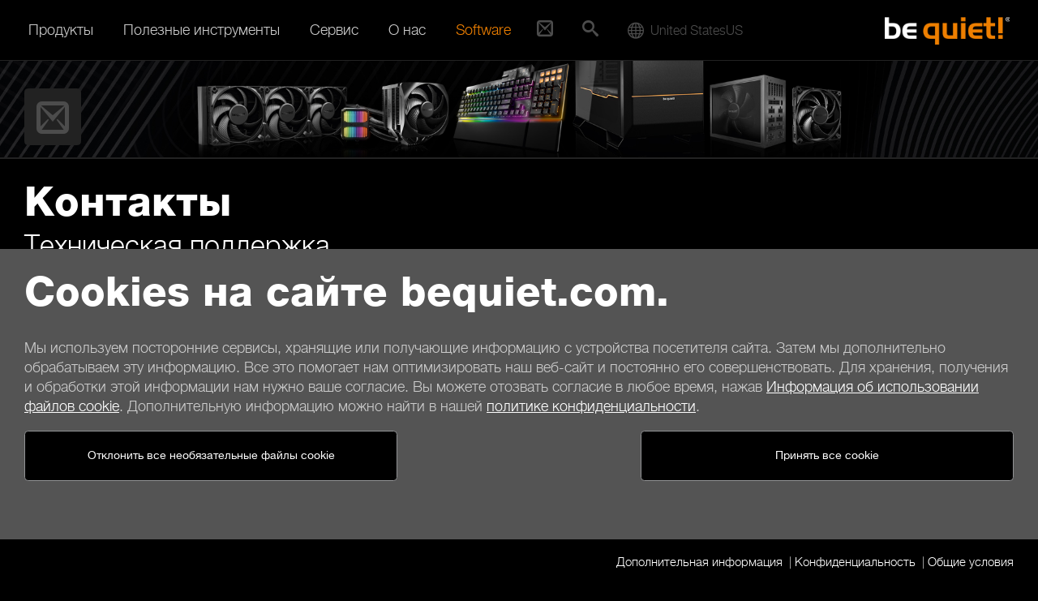

--- FILE ---
content_type: text/html; charset=UTF-8
request_url: https://www.bequiet.com/ru/contact/service?id=4055
body_size: 12451
content:
<!DOCTYPE html>
<html lang="ru" class="no-js">
<head>
  <meta charset="utf-8">
  <meta http-equiv="x-ua-compatible" content="ie=edge">
  <meta name="viewport" content="width=device-width, initial-scale=1.0, user-scalable=no">
  <meta name="description" content="be quiet! – это блоки питания, корпуса и системы охлаждения премиум-класса для вашего ПК.">
  <meta name="robots" content="index,follow">
  <meta name="googlebot" content="index,follow">
  <meta name="X-Robots-Tag" content="index,follow">
  <meta name="google-site-verification" content="verification_token">
  <meta name="msvalidate.01" content="C3B21884A2A2BB5CCCC69DF649059C24">
  <meta name="subject" content="Бесшумные компоненты ПК">
  <meta name='author' content='be quiet!, info@bequiet.com'>
  <meta name='copyright' content='Listan GmbH'>
  <meta property="og:type" content="">
  <meta property="og:url"  content="">
  <meta property="og:title" content="Техническая поддержка от be quiet!">
  <meta property="og:description" content="">
  <meta property="og:image" content="">
  <meta property="og:site_name" content="be quiet!">
  <meta name="twitter:card" content="summary_large_image">
  <meta name="twitter:site" content="@bequiet_official">
  <meta name="twitter:title" content="Техническая поддержка от be quiet!">
  <meta name="twitter:description" content="">
  <meta name="twitter:image" content="">
  <link rel="icon" href="https://www.bequiet.com/favicon.ico" type="image/x-icon">
  <title>Техническая поддержка от be quiet!</title>
  <base href="https://www.bequiet.com/ru/" />
  <link rel="stylesheet" href="./css/critical.css">
  <link rel="stylesheet" href="./css/ios-webkit-bug.css">
  <link rel="stylesheet" href="./css/fonts/iconfont.woff2.css"/><link rel="stylesheet" href="./css/fonts/HelveticaNeue.woff2.css"/><link href="https://www.bequiet.com/volumes/general/fonts/khand.css" rel="stylesheet"><link href="https://www.bequiet.com/volumes/general/fonts/open-sans.css" rel="stylesheet">
  <noscript>
    <style>.header-slider--item-content {visibility: visible}</style>
  </noscript>
  <style>
    @media print {
      html, body { background-color: white; }
      .headvisual, .header { display: none; }  
      .main-content, .h2, h2 { font-family: "Helvetica Neue",sans-serif; font-size: 18px; color: black; }
    }
  </style>
</head>
<body class="template-default">

	<!-- ### CookieHint begin ################################################## -->
			<div data-module="cookies/CookieHint" data-country="us" data-language="ru" class="cookie-banner">
			<div class="main--wrapper">
				<section class="offcanvas--page">
					<div class="main-content--wrapper container">
						<div class="main-content mt-2 mb-3">
							<h1>Cookies на сайте bequiet.com.</h1>
							<div class="row">
								<div class="col-md-12">
									<p class="cookie-banner-text">Мы используем посторонние сервисы, хранящие или получающие информацию с устройства посетителя сайта. Затем мы дополнительно обрабатываем эту информацию. Все это помогает нам оптимизировать наш веб-сайт и постоянно его совершенствовать. Для хранения, получения и обработки этой информации нам нужно ваше согласие. Вы можете отозвать согласие в любое время, нажав <a href="./cookie-policy" target="_blank">Информация об использовании файлов cookie</a>. Дополнительную информацию можно найти в нашей <a href="./privacy" target="_blank">политике конфиденциальности</a>.</p>
								</div>
								<div class="col-md-6 col-sm-12 mb-1">
									<a href="javascript:void(0);" id="cookie-accept-technical" class="btn btn-std cookie-accept">Отклонить все необязательные файлы cookie</a>

<!--									<a href="javascript:void(0);" id="cookie-policy-link" class="btn btn-std">Информация об использовании файлов cookie</a>-->
								</div>
								<div class="col-md-6 col-sm-12 mb-1 flex-items-lg-top text-md-right">
									<button class="btn btn-std cookie-accept" name="btn--cookie-accept">Принять все cookie</button>
								</div>
							</div>
						</div>
					</div>
				</section>
			</div>
			<div class="main-content--wrapper container">
				<div class="main-content cookie-footer pt-1 pb-1">
					<ul class="horizontal-list mb-0">
						<li><a href="./imprint">Дополнительная информация</a></li>
						<li><a href="./privacy">Конфиденциальность</a></li>
						<li><a href="./generalterms">Общие условия</a></li>
					</ul>
				</div>
			</div>
		</div>
	<!-- ### CookieHint end #################################################### -->

<!-- ### Select Region/Language begin ################################################## -->
	<!-- Modal -->
	<div class="modal fade" id="ModalRegion" style="overflow: hidden;" role="dialog" aria-hidden="true"  data-module-priority="high" data-country="us" data-language="ru">
		<div class="modal-dialog modal-dialog-centered" role="document">
		<div class="modal-content">
			<div class="modal-header">
				<h5 class="modal-title" id="exampleModalLongTitle">Локализация сайта</h5>
			</div>
			<div class="modal-body">

				<form action="#cookie-hint-dismiss" name="cookie-form">
					<div id="cookie-pane">
						<div class="mt-1 mb-1">
							<div class="row">
								<div class="col-xs-12 col-md-6">
									<div class="form-group">
									  <label class="form-label">Страна / Регион</label>
									  <select
										name="Country"
										class="form-control"
										id="select--country"
									  >
									  </select>
									</div>
								</div>
								<div class="col-xs-12 col-md-6">
									<label class="form-label">Язык</label>
									<select id="select--language" name="Language">
										<option value="cz">Čeština</option>
										<option value="de">Deutsch</option>
										<option value="en">English</option>
										<option value="es">Español</option>
										<option value="fr">Français</option>
										<option value="hu">Magyar</option>
										<option value="pl">Polski</option>										
										<option value="ua">Українська</option>
										<option value="cn">简体中文</option>
										<option value="tw">繁體中文</option>
									</select>
								</div>
							</div>

								<button type="submit" class="btn btn-cta d-block mx-auto mt-1 submitNewLanguage">Сохранить</button>
						</div>
					</div>
				</form>

			</div>
		</div>
		</div>
	</div>
	<!-- ### Select Region/Language end #################################################### -->
	
<nav id="mainmenu" class="mainmenu" data-module="header/Mainmenu" data-module-priority="low">
	<div class="mainmenu--wrapper container">

		<div class="scrollable-area scroll-y">
			<div class="mainmenu--menu-wrapper">

				<div class="mainmenu--level-wrapper clearfix">
					<ul class="level-1 clearfix">
						<li class="is-parent is-active_">
							<span class="mainmenu--item">Продукты<i class="submenu-handle icon-caret-down"></i></span>
							<div class="mainmenu--level-wrapper mainmenu--submenu-wrapper">
								<ul class="level-2">

																														<li class="is-parent is-active_">
												<a href="./powersupply" class="mainmenu--item" title="Блоки питания">Блоки питания<i class="submenu-handle icon-caret-down"></i></a>
												<div class="mainmenu--level-wrapper mainmenu--submenu-wrapper mainmenu--has-image">
													<div class="mainmenu-image">
														<img src="../volumes/general/frontend/mainmenu/powersupply.jpg" alt="" />
													</div>
													<ul class="level-3">
																																										<li class="is-active_"><a href="./powersupply/dark-power-14/5760" class="mainmenu--item">Dark Power 14</a></li>
																																																								<li class="is-active_"><a href="./powersupply/dark-power-13/4040" class="mainmenu--item">Dark Power 13</a></li>
																																																								<li class="is-active_"><a href="./powersupply/straight-power-12/4100" class="mainmenu--item">Straight Power 12</a></li>
																																																								<li class="is-active_"><a href="./powersupply/power-zone-2/5580" class="mainmenu--item">Power Zone 2</a></li>
																																																								<li class="is-active_"><a href="./powersupply/pure-power-13/5929" class="mainmenu--item">Pure Power 13</a></li>
																																																								<li class="is-active_"><a href="./powersupply/pure-power-12/4063" class="mainmenu--item">Pure Power 12 </a></li>
																																																								<li class="is-active_"><a href="./powersupply/system-power-11/5608" class="mainmenu--item">System Power 11</a></li>
																																																								<li class="is-active_"><a href="./powersupply/sfx-power/2110" class="mainmenu--item">SFX Power</a></li>
																																																								<li class="is-active_"><a href="./powersupply/tfx-power-3/2311" class="mainmenu--item">TFX Power 3</a></li>
																																									</ul>
												</div>
											</li>
																																								<li class="is-parent is-active_">
												<a href="./case" class="mainmenu--item" title="Корпуса ПК">Корпуса ПК<i class="submenu-handle icon-caret-down"></i></a>
												<div class="mainmenu--level-wrapper mainmenu--submenu-wrapper mainmenu--has-image">
													<div class="mainmenu-image">
														<img src="../volumes/general/frontend/mainmenu/case.jpg" alt="" />
													</div>
													<ul class="level-3">
																																										<li class="is-active_"><a href="./case/dark-base-901/4423" class="mainmenu--item">Dark Base 901</a></li>
																																																								<li class="is-active_"><a href="./case/dark-base-701/4587" class="mainmenu--item">Dark Base 701</a></li>
																																																								<li class="is-active_"><a href="./case/light-base-900/5284" class="mainmenu--item">Light Base 900</a></li>
																																																								<li class="is-active_"><a href="./case/light-base-600/5285" class="mainmenu--item">Light Base 600</a></li>
																																																								<li class="is-active_"><a href="./case/light-base-500/6689" class="mainmenu--item">Light Base 500</a></li>
																																																								<li class="is-active_"><a href="./case/silent-base-802/4363" class="mainmenu--item">Silent Base 802</a></li>
																																																								<li class="is-active_"><a href="./case/shadow-base-800/4476" class="mainmenu--item">Shadow Base 800</a></li>
																																																								<li class="is-active_"><a href="./case/silent-base-601/4366" class="mainmenu--item">Silent Base 601</a></li>
																																																								<li class="is-active_"><a href="./case/pure-base-600/4368" class="mainmenu--item">Pure Base 600</a></li>
																																																								<li class="is-active_"><a href="./case/pure-base-501/5317" class="mainmenu--item">Pure Base 501</a></li>
																																									</ul>
												</div>
											</li>
																																								<li class="is-parent is-active_">
												<a href="./watercooler" class="mainmenu--item" title="Водяное охлаждение">Водяное охлаждение<i class="submenu-handle icon-caret-down"></i></a>
												<div class="mainmenu--level-wrapper mainmenu--submenu-wrapper mainmenu--has-image">
													<div class="mainmenu-image">
														<img src="../volumes/general/frontend/mainmenu/watercooler.jpg" alt="" />
													</div>
													<ul class="level-3">
																																										<li class="is-active_"><a href="./watercooler/silent-loop-3/5395" class="mainmenu--item">Silent Loop 3</a></li>
																																																								<li class="is-active_"><a href="./watercooler/light-loop/5181" class="mainmenu--item">Light Loop</a></li>
																																																								<li class="is-active_"><a href="./watercooler/pure-loop-3/6134" class="mainmenu--item">Pure Loop 3</a></li>
																																									</ul>
												</div>
											</li>
																																								<li class="is-parent is-active_">
												<a href="./cpucooler" class="mainmenu--item" title="Воздушное охлаждение">Воздушное охлаждение<i class="submenu-handle icon-caret-down"></i></a>
												<div class="mainmenu--level-wrapper mainmenu--submenu-wrapper mainmenu--has-image">
													<div class="mainmenu-image">
														<img src="../volumes/general/frontend/mainmenu/cpucooler.jpg" alt="" />
													</div>
													<ul class="level-3">
																																										<li class="is-active_"><a href="./cpucooler/dark-rock/793" class="mainmenu--item">Dark Rock</a></li>
																																																								<li class="is-active_"><a href="./cpucooler/shadow-rock/794" class="mainmenu--item">Shadow Rock</a></li>
																																																								<li class="is-active_"><a href="./cpucooler/pure-rock/795" class="mainmenu--item">Pure Rock</a></li>
																																									</ul>
												</div>
											</li>
																																								<li class="is-parent is-active_">
												<a href="./casefans" class="mainmenu--item" title="Вентиляторы">Вентиляторы<i class="submenu-handle icon-caret-down"></i></a>
												<div class="mainmenu--level-wrapper mainmenu--submenu-wrapper mainmenu--has-image">
													<div class="mainmenu-image">
														<img src="../volumes/general/frontend/mainmenu/casefans.jpg" alt="" />
													</div>
													<ul class="level-3">
																																										<li class="is-active_"><a href="./casefans/silent-wings-4/3696" class="mainmenu--item">Silent Wings 4</a></li>
																																																								<li class="is-active_"><a href="./casefans/light-wings/3447" class="mainmenu--item">Light Wings</a></li>
																																																								<li class="is-active_"><a href="./casefans/shadow-wings-2/1620" class="mainmenu--item">Shadow Wings 2</a></li>
																																																								<li class="is-active_"><a href="./casefans/pure-wings-3/4602" class="mainmenu--item">Pure Wings 3</a></li>
																																																								<li class="is-active_"><a href="./casefans/pure-wings-2/783" class="mainmenu--item">Pure Wings 2</a></li>
																																									</ul>
												</div>
											</li>
																																								<li class="is-parent is-active_">
												<a href="./keyboards" class="mainmenu--item" title="Клавиатуры">Клавиатуры<i class="submenu-handle icon-caret-down"></i></a>
												<div class="mainmenu--level-wrapper mainmenu--submenu-wrapper mainmenu--has-image">
													<div class="mainmenu-image">
														<img src="../volumes/general/frontend/mainmenu/keyboards.jpg" alt="" />
													</div>
													<ul class="level-3">
																																										<li class="is-active_"><a href="./keyboards/dark-mount/5634" class="mainmenu--item">Dark Mount</a></li>
																																																								<li class="is-active_"><a href="./keyboards/light-mount/5637" class="mainmenu--item">Light Mount</a></li>
																																									</ul>
												</div>
											</li>
																																								<li class="is-parent is-active_">
												<a href="./mice" class="mainmenu--item" title="Мыши">Мыши<i class="submenu-handle icon-caret-down"></i></a>
												<div class="mainmenu--level-wrapper mainmenu--submenu-wrapper mainmenu--has-image">
													<div class="mainmenu-image">
														<img src="../volumes/general/frontend/mainmenu/mice.jpg" alt="" />
													</div>
													<ul class="level-3">
																																										<li class="is-active_"><a href="./mice/dark-perk/5631" class="mainmenu--item">Dark Perk </a></li>
																																									</ul>
												</div>
											</li>
																																								<li class="is-parent is-active_">
												<a href="./accessories" class="mainmenu--item" title="Аксессуары">Аксессуары<i class="submenu-handle icon-caret-down"></i></a>
												<div class="mainmenu--level-wrapper mainmenu--submenu-wrapper mainmenu--has-image">
													<div class="mainmenu-image">
														<img src="../volumes/general/frontend/mainmenu/accessories.jpg" alt="" />
													</div>
													<ul class="level-3">
																																										<li class="is-active_"><a href="./accessories/power-cable/805" class="mainmenu--item">Power Cable</a></li>
																																																								<li class="is-active_"><a href="./accessories/m-2-ssd-cooler/2249" class="mainmenu--item">M.2 SSD Cooler</a></li>
																																																								<li class="is-active_"><a href="./accessories/thermal-grease/814" class="mainmenu--item">Thermal Grease</a></li>
																																																								<li class="is-active_"><a href="./accessories/riser-cable/4428" class="mainmenu--item">Riser Cable</a></li>
																																																								<li class="is-active_"><a href="./accessories/hdd-accessories/1477" class="mainmenu--item">HDD Accessories</a></li>
																																																								<li class="is-active_"><a href="./accessories/window-side-panel/807" class="mainmenu--item">Window Side Panel</a></li>
																																									</ul>
												</div>
											</li>
																																				</ul>
							</div>
						</li>
						<li class="is-parent">
							<span class="mainmenu--item">Полезные инструменты<i class="submenu-handle icon-caret-down"></i></span>
							<div class="mainmenu--level-wrapper mainmenu--submenu-wrapper">
								<ul class="level-2">
																		<li>
										<a href="./psucalculator" class="mainmenu--item">Калькулятор мощности БП</a>
									</li>
									<li>
										<a href="./cpucoolercheck" class="mainmenu--item">Проверка совместимости кулера</a>
									</li>
									<li>
										<a href="./compare" class="mainmenu--item">Сравнение продуктов</a>
									</li>
									<li>
										<a href="./wheretobuy/search" class="mainmenu--item">Где купить</a>
									</li>
								</ul>
							</div>
						</li>
						<li class="is-parent">
							<span class="mainmenu--item">Сервис<i class="submenu-handle icon-caret-down"></i></span>
							<div class="mainmenu--level-wrapper mainmenu--submenu-wrapper">
								<ul class="level-2">
									<li><a href="./contact" class="mainmenu--item">Контакты</a></li>
									<li><a href="./faq" class="mainmenu--item">FAQ</a></li>
																		<li><a href="./contact/newsletter" class="mainmenu--item">Подписаться на новости</a></li>
																		<li><a href="./warranty" class="mainmenu--item">Гарантия</a></li>
									<li><a href="./service/aftersales" class="mainmenu--item">Обращение по гарантии</a></li>
									<li><a href="./download" class="mainmenu--item">Центр загрузок</a></li>
								</ul>
							</div>
						</li>
						<li class="is-parent">
							<span class="mainmenu--item">О нас<i class="submenu-handle icon-caret-down"></i></span>
							<div class="mainmenu--level-wrapper mainmenu--submenu-wrapper">
								<ul class="level-2">
									<li><a href="./aboutus" class="mainmenu--item">О be quiet!</a></li>
																		<li><a href="./insidebequiet" class="mainmenu--item">Blog</a></li>
									<li><a href="./press/pressreleases" class="mainmenu--item">Пресс-релизы</a></li>
									<li><a href="./press/pressreviews" class="mainmenu--item">Обзоры в прессе</a></li>
									<li><a href="./nonoise" class="mainmenu--item">Громкость и шум</a></li>
								</ul>
							</div>
						</li>
						<li class="is-parent">
							<span class="mainmenu--item"><a class="careermenu" href="./software" class="mainmenu--item">Software</a></span>
<!--							<span class="mainmenu&#45;&#45;item"><span class="careermenu">Software</span><i class="submenu-handle icon-caret-down"></i></span>-->
<!--							<div class="mainmenu&#45;&#45;level-wrapper mainmenu&#45;&#45;submenu-wrapper">-->
<!--								<ul class="level-2">-->
<!--									<li><a href="./software" class="mainmenu&#45;&#45;item">Software</a></li>-->
<!--								</ul>-->
<!--							</div>-->
						</li>
					</ul>
				</div>
			</div>

			<div class="quickcontact">
				<a href="contact" class="quickcontact-handle"><i class ="icon-mail2"></i></a>
				<ul class="level-1 clearfix">
					<li>
						<a href="contact" class="mainmenu--item">Контакты <i class="submenu-handle icon-mail2"></i></a>
					</li>
				</ul>
			</div>

			<div class="mainmenu--quicksearch">
				<div class="quicksearch " data-module="header/Quicksearch">
	<a href="#quicksearch" class="quicksearch--handle"><i class="icon-search"></i></a>
	<div class="quicksearch--inner">
		<div class="container">
			<form action="./search" method="post">
				<fieldset>
					<div class="row flex-items-lg-middle">
						<div class="quicksearch--input-wrapper col-xs-12 col-lg-10">
							<input type="search" name="srq" placeholder="Поиск..." class="quicksearch--input">
						</div>
						<div class="quicksearch--submit-wrapper col-lg-2" style="text-align:right">
							<button type="submit" class="quicksearch--submit btn btn-std">Поиск</button>
						</div>
					</div>
				</fieldset>
			</form>
		</div>
	</div>
</div>
			</div>

			<div class="mainmenu--worldwide">
					<div class="worldwide" data-module="header/Worldwide" data-country="us" data-language="ru">						
		<div class="worldwide-handle-new country globedesktop">
			<div class="worldwide-text"><i class="icon-sphere"></i><span class="country-name">United States</span><span class="country-code">us</span></div>
		</div>
		<ul class="level-1 clearfix">
			<li>
				<span class="mainmenu--item worldwide-handle-new globemobile"><i class="icon-sphere"></i>&nbsp;&nbsp;United States</span>
			</li>
		</ul>
	</div>
			</div>
		</div>

	</div>
</nav>
<header id="header" class="header">
	<div class="container offcanvas--page">
		<div class="header--menu-bar--inner">
			<a class="mainmenu-handle" href="#mainmenu" data-module="header/MainmenuHandle" data-module-priority="low">
	<i class="icon-menu"></i>
</a>
			<div class="logo">
	<a href="./" title="be quiet!" class="logo--link">
		<span class="logo--image"></span>
	</a>
</div>
		</div>
	</div>
</header>

	<div class="main--wrapper">

					<div class="headvisual offcanvas--page">
	<picture>
		<source media="(min-width: 1200px)" srcset="../volumes/general/frontend/header-visual/headervisual-Dark-Range-desktop.jpg">
		<source media="(min-width: 992px)" srcset="../volumes/general/frontend/header-visual/headervisual-Dark-Range-smalldesktop.jpg">
		<source media="(min-width: 576px)" srcset="../volumes/general/frontend/header-visual/headervisual-Dark-Range-tablet.jpg">
		<img srcset="../volumes/general/frontend/header-visual/headervisual-Dark-Range-smartphone.jpg" alt="" class="headvisual--image">
	</picture>
	<div class="headvisual--icon">
		<div class="container">
			<div class="headvisual--icon--wrapper">
				<i class="icon-mail2"></i>
			</div>
		</div>
	</div>
</div>
		
		<section id="main" class="offcanvas--page">
			<div class="main-content--wrapper container">
				<div class="main-content">

										<h1>Контакты</h1>
					
										<h2 class="subtitle">Техническая поддержка</h2>
					
					
					<div class="row highlight-non">
						<div class="col-xs-12 col-lg-9">

							<div class=intro>
								<p>У вас есть технический вопрос о продукте be quiet!? Пожалуйста, заполните форму и отправьте ее нам.</p>
							</div>

							<form
							action="#"
							class="support-wizard-form"
							enctype="multipart/form-data"
														data-module="supportWizard/SupportWizardForm"
							
							data-result-list-template="#support-wizard-form--product-list-template"
							data-result-list-container="#support-wizard-form--product-list--container"
							data-language="ru"
							data-country="us"
							data-query="service"
							data-parsley-validate
							>

															<div class="form-section">
  <div class="row">
    <div class="col-xs-12 col-lg-6">
      <fieldset>
      <h3>Выбрать продукты</h3>
  
      <div class="form-group">
        <label for="product-category" class="form-label">Категория</label>
        <select
          id="product-category"
          name="product-category"
          class="form-control"
        >
          <option value="" >Выбрать</option>
                    <option value="powersupply" selected>Блоки питания</option>
                              <option value="case">Корпуса ПК</option>
                              <option value="cpucooler">Воздушное охлаждение</option>
                              <option value="casefans">Вентиляторы</option>
                              <option value="watercooler">Водяное охлаждение</option>
                              <option value="accessories">Аксессуары</option>
                              <option value="keyboards">Клавиатуры</option>
          	          
        </select>							  
      </div>
      
      <div class="form-group">
        <label for="product-series" class="form-label">Cерии</label>									
        <select
          id="product-series"
          name="product-series"
          class="form-control"
          data-selected="751"        >										  	
          <option value="">Выбрать</option>
        </select>							  
      </div>
    
      <div class="form-group hidden-xs-up" id="subseriesblock">
        <label for="product-subseries" class="form-label">Подсерии</label>									
        <select
          id="product-subseries"
          name="product-subseries"
          class="form-control"
          data-selected="4040"        >									  	
          <option value="">Выбрать</option>
        </select>							  
      </div>
    
      <div class="form-group">
        <label for="product-model" class="form-label">Название продукта</label>									
        <select
          id="product-model"
          name="sku"
          class="form-control"
          data-selected="BN659"        >								  
          <option value="">Выбрать</option>
        </select>							  
      </div>  
  
      <div id="snr" class="form-group hidden-xs-up">
        <label for="serial-no" class="form-label">Серийный номер (Блоки питания / Корпуса ПК)</label>
        <input
          id="serial-no"
          name="product-serialNo"
          class="form-control"
          type="text"
          data-hidden-class-name="hidden-xs-up"
        >
      </div>
  
      <div class="form-group">
        <button type="button" id="add-btn" class="btn btn-std btn-block" disabled>Добавить</button>
      </div>
  
      </fieldset>
    </div>
  
    <div class="col-xs-12 col-lg-6 form-section-1">
        <h3>Ваши продукты</h3>
  
        <div id="support-wizard-form--product-list--container">
          
          <script id="support-wizard-form--product-list-template" type="text/x-mustache-template">
            {{#count}}
            <ul class="support-wizard-form--product-list">
              {{#items}}
              <li class="support-wizard-form--product-list-item">
  
                <input type="hidden" name="products[{{index}}][sku]" value="{{sku}}">
                <input type="hidden" name="products[{{index}}][serialNo]" value="{{serialNo}}">
  
                <b class="support-wizard-form--product-list-item--title">{{title}}</b><br>
                Артикул <span class="support-wizard-form--product-list-item--sku">{{sku}}</span><br>
                {{#serialNo}}
                Серийный номер <span class="support-wizard-form--product-list-item--serial-no">{{serialNo}}</span>
                {{/serialNo}}
  
                <a href="#" class="support-wizard-form--product-list-item--remove">
                  <i class="icon-cross"></i>
                </a>
  
              </li>
              {{/items}}
            </ul>
            {{/count}}
            {{^count}}
            <p>В Вашем списке нет товаров. Выберите нужные продукты используя форму рядом.</p>
            {{/count}}
          </script>
          
        </div>
    </div>
  
  </div>
  
</div>


<div class="form-section">
  <div class="col-xs-12 col-md-12">
    <div class="form-group">
      <label for="support-wizard-mainboard" class="form-label">Mainboard</label>
      <input
        type="text"
        id="support-wizard-mainboard"
        name="Mainboard"
        class="form-control"
      >
    </div>
  </div>
  <div class="col-xs-12 col-md-12">
    <div class="form-group">
      <label for="support-wizard-cpu" class="form-label">Процессор</label>
      <input
        type="text"
        id="support-wizard-cpu"
        name="CPU"
        class="form-control"
      >
    </div>
  </div>
  <div class="col-xs-12 col-md-12">
    <div class="form-group">
      <label for="support-wizard-ram" class="form-label">RAM</label>
      <input
        type="text"
        id="support-wizard-ram"
        name="RAM"
        class="form-control"
      >
    </div>
  </div>
  <div class="col-xs-12 col-md-12">
    <div class="form-group">
      <label for="support-wizard-gpu" class="form-label">GPU</label>
      <input
        type="text"
        id="support-wizard-gpu"
        name="GPU"
        class="form-control"
      >
    </div>
  </div>
</div>

<div class="form-section">
  <fieldset>
    <div class="row">

      <!-- <div class="col-xs-12 col-md-6">
  <div class="form-group">
    <label for="support-wizard-salutation" class="form-label">Обращение <span class="required">*</span></label>
    <select
      id="support-wizard-salutation"
      name="Salutation"
      class="form-control"
      required
      data-placeholder="Выбрать"
      data-parsley-errors-container=".errors-container-support-wizard-salutation"
      data-parsley-trigger="input change"
      data-parsley-trigger-after-failure="input change"
      data-parsley-required="true"
    >
      <option value=""></option>
      <option>Господин</option>
      <option>Госпожа</option>
    </select>
    <div class="errors-container-support-wizard-salutation"></div>
  </div>
</div> -->
<div class="col-xs-12">
  <div class="form-group">
    <label for="support-wizard-company" class="form-label">Компания</label>
    <input
      type="text"
      id="support-wizard-company"
      name="Company"
      class="form-control"
    >
  </div>
</div>
<div class="col-xs-12 col-md-6">
  <div class="form-group">
    <label for="support-wizard-firstname" class="form-label">Имя и отчество (полностью) <span class="required">*</span></label>
    <input
      type="text"
      id="support-wizard-firstname"
      name="Firstname"
      class="form-control"
      required
    >
  </div>
</div>
<div class="col-xs-12 col-md-6">
  <div class="form-group">
    <label for="support-wizard-surname" class="form-label">Фамилия <span class="required">*</span></label>
    <input
      type="text"
      id="support-wizard-surname"
      name="Surname"
      class="form-control"
      required
    >
  </div>
</div>
<div class="col-xs-12 col-md-6">
  <div class="form-group">
    <label for="support-wizard-street" class="form-label">Улица / номер дома / квартира <span class="required">*</span></label>
    <input
      type="text"
      id="support-wizard-street"
      name="Street"
      class="form-control"
      required
    >
  </div>
</div>
<div class="col-xs-12 col-md-6">
  <div class="form-group">
    <label for="support-wizard-postcode" class="form-label">Индекс <span class="required">*</span></label>
    <input
      type="text"
      id="support-wizard-postcode"
      name="Postcode"
      class="form-control"
      required
    >
  </div>
</div>

  

<div class="col-xs-12 col-md-6">
  <div class="form-group">
    <label for="support-wizard-city" class="form-label">Город <span class="required">*</span></label>
    <input
      type="text"
      id="support-wizard-city"
      name="City"
      class="form-control"
      required
    >
  </div>
</div>

<div class="col-xs-12 col-md-6">
  <div class="form-group">
    <label for="support-wizard-addressline2" class="form-label">Полный адрес с ИНДЕКСОМ отделения СДЭК </label>
    <input type="text" id="support-wizard-addressline2" name="State" class="form-control" >
</div>
</div>

<div class="col-xs-12 col-md-6">
  <div class="form-group">
    <label for="support-wizard-country" class="form-label">Страна <span class="required">*</span></label>
    <select
      id="support-wizard-country"
      name="Country"
      class="form-control"
      required
      data-parsley-errors-container=".errors-container-support-wizard-country"
      data-parsley-trigger="input change"
      data-parsley-trigger-after-failure="input change"
      data-parsley-required="true"
    >
    <option value=""></option><optgroup label="Africa"><option value="DZ" >Algeria</option><option value="AO" >Angola</option><option value="BJ" >Benin</option><option value="BW" >Botswana</option><option value="BF" >Burkina Faso</option><option value="BI" >Burundi</option><option value="CV" >Cabo Verde</option><option value="CM" >Cameroon</option><option value="CF" >Central African Republic</option><option value="TD" >Chad</option><option value="KM" >Comoros</option><option value="CG" >Congo Republic</option><option value="DJ" >Djibouti</option><option value="CD" >DR Congo</option><option value="EG" >Egypt</option><option value="GQ" >Equatorial Guinea</option><option value="ER" >Eritrea</option><option value="SZ" >Eswatini</option><option value="ET" >Ethiopia</option><option value="GA" >Gabon</option><option value="GM" >Gambia</option><option value="GH" >Ghana</option><option value="GN" >Guinea</option><option value="GW" >Guinea-Bissau</option><option value="CI" >Ivory Coast</option><option value="KE" >Kenya</option><option value="LS" >Lesotho</option><option value="LR" >Liberia</option><option value="LY" >Libya</option><option value="MG" >Madagascar</option><option value="MW" >Malawi</option><option value="ML" >Mali</option><option value="MR" >Mauritania</option><option value="MU" >Mauritius</option><option value="YT" >Mayotte</option><option value="MA" >Morocco</option><option value="MZ" >Mozambique</option><option value="NA" >Namibia</option><option value="NE" >Niger</option><option value="NG" >Nigeria</option><option value="RE" >Réunion</option><option value="RW" >Rwanda</option><option value="SH" >Saint Helena</option><option value="ST" >São Tomé and Príncipe</option><option value="SN" >Senegal</option><option value="SC" >Seychelles</option><option value="SL" >Sierra Leone</option><option value="SO" >Somalia</option><option value="ZA" >South Africa</option><option value="SS" >South Sudan</option><option value="SD" >Sudan</option><option value="TZ" >Tanzania</option><option value="TG" >Togo</option><option value="TN" >Tunisia</option><option value="UG" >Uganda</option><option value="EH" >Western Sahara</option><option value="ZM" >Zambia</option><option value="ZW" >Zimbabwe</option></optgroup><optgroup label="Antarctica"><option value="AQ" >Antarctica</option><option value="BV" >Bouvet Island</option><option value="TF" >French Southern Territories</option><option value="HM" >Heard Island and McDonald Islands</option><option value="GS" >South Georgia and the South Sandwich Islands</option></optgroup><optgroup label="Asia"><option value="AF" >Afghanistan</option><option value="AM" >Armenia</option><option value="AZ" >Azerbaijan</option><option value="BH" >Bahrain</option><option value="BD" >Bangladesh</option><option value="BT" >Bhutan</option><option value="IO" >British Indian Ocean Territory</option><option value="BN" >Brunei</option><option value="KH" >Cambodia</option><option value="CN" >China</option><option value="CC" >Cocos [Keeling] Islands</option><option value="GE" >Georgia</option><option value="JO" >Hashemite Kingdom of Jordan</option><option value="HK" >Hong Kong</option><option value="IN" >India</option><option value="ID" >Indonesia</option><option value="IR" >Iran</option><option value="IQ" >Iraq</option><option value="IL" >Israel</option><option value="JP" >Japan</option><option value="KZ" >Kazakhstan</option><option value="KW" >Kuwait</option><option value="KG" >Kyrgyz Republic</option><option value="LA" >Laos</option><option value="LB" >Lebanon</option><option value="MO" >Macao</option><option value="MY" >Malaysia</option><option value="MV" >Maldives</option><option value="MN" >Mongolia</option><option value="MM" >Myanmar</option><option value="NP" >Nepal</option><option value="KP" >North Korea</option><option value="OM" >Oman</option><option value="PK" >Pakistan</option><option value="PS" >Palestine</option><option value="PH" >Philippines</option><option value="QA" >Qatar</option><option value="SA" >Saudi Arabia</option><option value="SG" >Singapore</option><option value="KR" >South Korea</option><option value="LK" >Sri Lanka</option><option value="SY" >Syria</option><option value="TW" >Taiwan</option><option value="TJ" >Tajikistan</option><option value="TH" >Thailand</option><option value="TR" >Turkey</option><option value="TM" >Turkmenistan</option><option value="AE" >United Arab Emirates</option><option value="UZ" >Uzbekistan</option><option value="VN" >Vietnam</option><option value="YE" >Yemen</option></optgroup><optgroup label="Europe"><option value="AX" >Åland</option><option value="AL" >Albania</option><option value="AD" >Andorra</option><option value="AT" >Austria</option><option value="BY" >Belarus</option><option value="BE" >Belgium</option><option value="BA" >Bosnia and Herzegovina</option><option value="BG" >Bulgaria</option><option value="HR" >Croatia</option><option value="CY" >Cyprus</option><option value="CZ" >Czechia</option><option value="DK" >Denmark</option><option value="EE" >Estonia</option><option value="FO" >Faroe Islands</option><option value="FI" >Finland</option><option value="FR" >France</option><option value="DE" >Germany</option><option value="GI" >Gibraltar</option><option value="GR" >Greece</option><option value="GG" >Guernsey</option><option value="HU" >Hungary</option><option value="IS" >Iceland</option><option value="IE" >Ireland</option><option value="IM" >Isle of Man</option><option value="IT" >Italy</option><option value="JE" >Jersey</option><option value="XK" >Kosovo</option><option value="LV" >Latvia</option><option value="LI" >Liechtenstein</option><option value="LU" >Luxembourg</option><option value="MT" >Malta</option><option value="MC" >Monaco</option><option value="ME" >Montenegro</option><option value="NL" >Netherlands</option><option value="MK" >North Macedonia</option><option value="NO" >Norway</option><option value="PL" >Poland</option><option value="PT" >Portugal</option><option value="LT" >Republic of Lithuania</option><option value="MD" >Republic of Moldova</option><option value="RO" >Romania</option><option value="RU" >Russia</option><option value="SM" >San Marino</option><option value="RS" >Serbia</option><option value="SK" >Slovakia</option><option value="SI" >Slovenia</option><option value="ES" >Spain</option><option value="SJ" >Svalbard and Jan Mayen</option><option value="SE" >Sweden</option><option value="CH" >Switzerland</option><option value="UA" >Ukraine</option><option value="GB" >United Kingdom</option><option value="VA" >Vatican City</option></optgroup><optgroup label="North America"><option value="AI" >Anguilla</option><option value="AG" >Antigua and Barbuda</option><option value="AW" >Aruba</option><option value="BS" >Bahamas</option><option value="BB" >Barbados</option><option value="BZ" >Belize</option><option value="BM" >Bermuda</option><option value="BQ" >Bonaire, Sint Eustatius, and Saba</option><option value="VG" >British Virgin Islands</option><option value="CA" >Canada</option><option value="KY" >Cayman Islands</option><option value="CR" >Costa Rica</option><option value="CU" >Cuba</option><option value="CW" >Curaçao</option><option value="DM" >Dominica</option><option value="DO" >Dominican Republic</option><option value="SV" >El Salvador</option><option value="GL" >Greenland</option><option value="GD" >Grenada</option><option value="GP" >Guadeloupe</option><option value="GT" >Guatemala</option><option value="HT" >Haiti</option><option value="HN" >Honduras</option><option value="JM" >Jamaica</option><option value="MQ" >Martinique</option><option value="MX" >Mexico</option><option value="MS" >Montserrat</option><option value="NI" >Nicaragua</option><option value="PA" >Panama</option><option value="PR" >Puerto Rico</option><option value="BL" >Saint Barthélemy</option><option value="LC" >Saint Lucia</option><option value="MF" >Saint Martin</option><option value="PM" >Saint Pierre and Miquelon</option><option value="VC" >Saint Vincent and the Grenadines</option><option value="SX" >Sint Maarten</option><option value="KN" >St Kitts and Nevis</option><option value="TT" >Trinidad and Tobago</option><option value="TC" >Turks and Caicos Islands</option><option value="VI" >U.S. Virgin Islands</option><option value="US" >United States</option></optgroup><optgroup label="Oceania"><option value="AS" >American Samoa</option><option value="AU" >Australia</option><option value="CX" >Christmas Island</option><option value="CK" >Cook Islands</option><option value="TL" >East Timor</option><option value="FM" >Federated States of Micronesia</option><option value="FJ" >Fiji</option><option value="PF" >French Polynesia</option><option value="GU" >Guam</option><option value="KI" >Kiribati</option><option value="MH" >Marshall Islands</option><option value="NR" >Nauru</option><option value="NC" >New Caledonia</option><option value="NZ" >New Zealand</option><option value="NU" >Niue</option><option value="NF" >Norfolk Island</option><option value="MP" >Northern Mariana Islands</option><option value="PW" >Palau</option><option value="PG" >Papua New Guinea</option><option value="PN" >Pitcairn Islands</option><option value="WS" >Samoa</option><option value="SB" >Solomon Islands</option><option value="TK" >Tokelau</option><option value="TO" >Tonga</option><option value="TV" >Tuvalu</option><option value="UM" >U.S. Minor Outlying Islands</option><option value="VU" >Vanuatu</option><option value="WF" >Wallis and Futuna</option></optgroup><optgroup label="South America"><option value="AR" >Argentina</option><option value="BO" >Bolivia</option><option value="BR" >Brazil</option><option value="CL" >Chile</option><option value="CO" >Colombia</option><option value="EC" >Ecuador</option><option value="FK" >Falkland Islands</option><option value="GF" >French Guiana</option><option value="GY" >Guyana</option><option value="PY" >Paraguay</option><option value="PE" >Peru</option><option value="SR" >Suriname</option><option value="UY" >Uruguay</option><option value="VE" >Venezuela</option></optgroup>
    </select>
    <div class="errors-container-support-wizard-country"></div>
  </div>
</div>
<div class="col-xs-12 col-md-6">
  <div class="form-group">
    <label for="support-wizard-telephone" class="form-label">Телефон </label>
    <input
      type="text"
      id="support-wizard-city"
      name="Telephone"
      class="form-control"
    >
  </div>
</div>
<div class="col-xs-12 col-md-6">
  <div class="form-group">
    <label for="support-wizard-email" class="form-label">E-Mail <span class="required">*</span></label>
    <input
      type="email"
      id="support-wizard-email"
      name="Email"
      class="form-control"
      required
    >
  </div>
</div>

      <div class="col-xs-12">
        <div class="form-group">
          <label for="support-wizard-message" class="form-label">Ваш запрос <span class="required">*</span></label>
          <textarea
            id="support-wizard-message"
            name="Message"
            class="form-control"
            required
            rows="5"
          ></textarea>
        </div>
      </div>
      
      <div class="col-xs-12">
        <div class="form-check">
          <input type="checkbox" class="form-check-input ml-0" id="privacy" required>
          <label class="form-check-label" for="privacy">Отправьте запрос с помощью контактной формы. Ваши данные будут отправлены нам по электронной почте и немедленно удалены, при отсутствии локального закона об обязательном хранения данных. Использование ваших данных для других целей или их передача третьим лицам исключены. Вы можете отозвать свое согласие на обработку ваших данных в любое время, отправив нам сообщение. В этом случае ваши данные будут немедленно удалены. Пожалуйста, ознакомьтесь с нашей <a href="./privacy">политикой конфиденциальности</a>. *</label>
        </div>
      </div>
    
    </div>
  </fieldset>
  <fieldset>
    <input type="hidden" name="token" value="141cfac3d3ccbee0fa560ee2fddb20c6f0334318571250ae95fdf387abc05fb7">
    <div class="required-hint">
      * Обязательное поле
    </div>
  </fieldset>
</div>

<div class="form-navigation mb-2">
  <button type="button" class="previous btn btn-cta pull-left">&lt; Назад</span></button>
  <button type="button" class="next btn btn-cta pull-right">Далее &gt;</button>
  <input type="submit" class="btn btn-cta pull-right" value="Отправить">
  <span class="clearfix"></span>
</div>
							
							</form>

							<div style="display:none;" id="tnx">
								Благодарим за Ваше обращение, которое будет рассмотрено в ближайшее время.
							</div>


						</div>
						<div class="col-xs12 col-lg-3">

							
<!-- ### SupportWizard: Sidebar begin ###################################### -->

	<div class="card">
		<div class="card-block">
			<h2 class="mb-0">Контакт в <b>United States</b> </h2>
				<p>
					<span class="worldwide-handle-new" >(изменить)</span>
				</p>
						<div class="card-icon h1 mt-0">
				<i class="icon-phone"></i>
			</div>
			<h3>Связаться с нами:</h3>
			<p>
				C понедельника по пятницу<br />
				9:00am to 5:30pm UTC-7<br>
				<br>
				<a href="tel:+18334237843" class="lead" style="font-size:1.15rem;">+1 833 423 7843</a>
			</p>
									<p>
				<a href="tel:+18334bequiet" class="lead">+1 833 4be quiet</a>
			</p>
			
			<div class="card-icon h1">
				<i class="icon-mail2"></i>
			</div>
			<h3>Почтовый адрес</h3>
			<p>
				<b>Listan USA Inc.</b><br>RMA Department<br>663 Brea Canyon Rd. #1 <br>Walnut, CA 91789<br>USA
			</p>

			<a class="btn btn-std mt-2" href="./contact/overview">Все представительства</a>

		</div>
	</div>

<!-- ### SupportWizard: Sidebar end ######################################## -->

						</div>
					</div>

				</div>
			</div>
		</section>

		<footer class="page-footer footer">
	<div class="container offcanvas--page">
		<div class="row align-items-center">
			<div class="col-lg-7 text-center text-lg-start">
				<div class="footer-header">
					<a href="./contact">Контакты</a>
									</div>
				<nav class="footer-menu">
					<ul class="horizontal-list">
						<li><a href="./generalterms">Общие условия</a></li>						
						<li><a href="./privacy">Конфиденциальность</a></li>
						<li><a href="./cookie-policy">Cookies</a></li>
						<li><a href="./imprint">Дополнительная информация</a></li>
					</ul>
					<ul class="horizontal-list">
						<li><a href="./generalterms-shop">Общие условия для клиентов магазина</a></li>
                        <li><a href="./cancellationpolicy">Правила аннулирования</a></li>
                        <li><a href="./paymentoptions">Способы оплаты</a></li>
                        <li><a href="./shippingoptions">Варианты доставки</a></li>
                    </ul>
				</nav>
			</div>
			<div class="col-lg-2 p-0 text-center">
				<img src="../img/svg-png/developed-in-germany-en.png"  class="footer-developed-img" alt="Developed in Germany">
			</div>


			<div class="col-lg-3 text-center text-lg-right">
				<div class="footer-social--wrapper text-lg-right">
					<b class="footer-header">be quiet! <span>социальные сети</span></b>
					<div class="footer-social--links text-lg-right">
						<a href="https://www.facebook.com/bequietenglish" target="_blank"><img src="../img/svg-png/social-media/grey/facebook.svg" alt="facebook"></a><a href="https://www.instagram.com/bequiet_official/" target="_blank"><img src="../img/svg-png/social-media/grey/instagram.svg" alt="instagram"></a><a href="https://www.youtube.com/user/bequietclips" target="_blank"><img src="../img/svg-png/social-media/grey/youtube.svg" alt="youtube"></a><a href="https://discord.com/invite/bequietofficial" target="_blank"><img src="../img/svg-png/social-media/grey/discord.svg" alt="discord"></a><a href="https://www.reddit.com/r/bequietofficial/" target="_blank"><img src="../img/svg-png/social-media/grey/reddit.svg" alt="reddit"></a><a href="https://www.tiktok.com/@bequiet_official" target="_blank"><img src="../img/svg-png/social-media/grey/tiktok.svg" alt="tiktok"></a><a href="https://twitter.com/bequietofficial" target="_blank"><img src="../img/svg-png/social-media/grey/twitter.svg" alt="twitter"></a><a href="https://linkedin.com/company/be-quiet-" target="_blank"><img src="../img/svg-png/social-media/grey/linkedin.svg" alt="linkedin"></a>
					</div>
					<div class="footer-social--geolang text-lg-right">
						United States - ru
					</div>
				</div>
				<div class="footer-copyright">
					<ul class="horizontal-list text-lg-right">
						<li>&copy; be quiet! 2026</li>
						<li>Все права защищены</li>
					</ul>
				</div>
			</div>


		</div>
	</div>
</footer>
	</div>

<noscript>
	<link rel="stylesheet" href="./css/fonts/iconfont.woff.css" />
	<link rel="stylesheet" href="./css/fonts/HelveticaNeue.woff.css" />
</noscript>

<script async src="./js/vendor.js" data-main="./js/main" data-base="."></script>
<!-- ### CookieHintFunctional begin ################################################## -->
<!-- Modal -->
<div class="modal fade" id="cookieModalCenterFunctional" tabindex="-1" role="dialog" aria-hidden="true">
  <div class="modal-dialog modal-dialog-centered" role="document">
    <div class="modal-content">
      <div class="modal-header">
        <h5 class="modal-title">Функциональные Cookies не настроены..</h5>
        <button type="button" class="close" data-dismiss="modal" aria-label="Close">
          <span aria-hidden="true">&times;</span>
        </button>
      </div>
      <div class="modal-body">
        Вы не можете продолжать без функциональных cookies. Пожалуйста, активируйте их..<br>
        <a href="cookie-policy" class="cookie-hint--readmore"> Больше информации</a>
      </div>
    </div>
  </div>
</div>
<!-- ### CookieHintFunctional end #################################################### -->

		<!--<div
		data-module="NoLiveChat"
		data-language="ru"
		data-country="us"
		class="checkfunctional rounded-circle nouserlikewrapper"
		style="display:none"
		>
			<img class="nouserlike" src="./img/mainmenu/clock.svg" alt="NoFunctionalCookie">
		</div>-->

<div data-module="galoader" data-module-priority="high"></div>

<script defer src="https://static.cloudflareinsights.com/beacon.min.js/vcd15cbe7772f49c399c6a5babf22c1241717689176015" integrity="sha512-ZpsOmlRQV6y907TI0dKBHq9Md29nnaEIPlkf84rnaERnq6zvWvPUqr2ft8M1aS28oN72PdrCzSjY4U6VaAw1EQ==" data-cf-beacon='{"version":"2024.11.0","token":"1a25458d0a8f404390495754e0ec364e","r":1,"server_timing":{"name":{"cfCacheStatus":true,"cfEdge":true,"cfExtPri":true,"cfL4":true,"cfOrigin":true,"cfSpeedBrain":true},"location_startswith":null}}' crossorigin="anonymous"></script>
</body>
<!-- created in 0.1712s] -->
</html>



--- FILE ---
content_type: text/css; charset=utf-8
request_url: https://www.bequiet.com/ru/css/modules/header/Worldwide.css?no_cache=1768995864746
body_size: 260
content:
/*! sassyjson - v1.1.8 - 2015-09-24 */.casesize-headline{font-size:6px;margin-top:-25px;display:block;text-align:center}.casesize-link:hover>*{color:#fff}.casesize-link:hover>.casesize-img{-webkit-filter:brightness(1.5);filter:brightness(1.5)}.submitNewLanguage{min-width:200px}.select2-container{z-index:99999}#ModalRegion>.modal-dialog-centered{margin-top:35vh}@media (min-width:992px){.worldwide.is-opened .worldwide-wrapper{display:block;position:absolute;top:75px;left:50%;margin-left:-50vw;width:100vw;background:#000;border-bottom:1px solid #222}.worldwide.is-opened .worldwide-wrapper--inner{display:-webkit-flex;display:-ms-flexbox;display:flex}.worldwide.is-opened .worldwide-wrapper .tab-content{width:100%;-webkit-flex:1 1 auto;-ms-flex:1 1 auto;flex:1 1 auto}.worldwide.is-opened .worldwide-tabs{border-right:1px solid #222;width:300px;-webkit-flex:0 1 auto;-ms-flex:0 1 auto;flex:0 1 auto}.worldwide.is-opened .worldwide-tabs .nav-tabs{border-bottom:0;padding:10% 0 0}}@media (min-width:992px) and (min-width:992px){.worldwide.is-opened .worldwide-tabs .nav-tabs{padding:15% 0 0}}@media (min-width:992px){.worldwide.is-opened .worldwide-tabs .nav-tabs .nav-item{float:none;margin:3px 0}.worldwide.is-opened .worldwide-tabs .nav-tabs .nav-item a{padding:14px 0 14px 20px;border:0;background:0 0;border-bottom-left-radius:.25rem;border-top-left-radius:.25rem;border-top-right-radius:0;font-size:20px;font-weight:500}.worldwide.is-opened .worldwide-tabs .nav-tabs .nav-item a.active{border-top:1px solid #222;border-left:1px solid #222;border-bottom:1px solid #222;color:#fff;font-weight:900;margin-right:-1px;background:#000}.worldwide.is-opened .worldwide-tabs .nav-tabs .nav-item a:hover{background-color:#222}.worldwide.is-opened .worldwide-title{float:left;font-size:20px}.worldwide.is-opened .worldwide-content{padding:0 0 0 30px}.worldwide.is-opened .worldwide-content--item{margin:24px 0;font-weight:200}.worldwide.is-opened .worldwide-content--item.active .worldwide-title{font-weight:700;color:#fff}.worldwide.is-opened .worldwide-content--item a{display:inline-block;padding:0;text-decoration:underline;font-size:14px;background-color:transparent}.worldwide.is-opened .worldwide-content--item a.active{font-weight:700;text-decoration:none;color:#fff}.worldwide.is-opened .worldwide-content--item a:hover{color:#ee7f00}.worldwide.is-opened .worldwide-image img{max-width:80%;margin-top:40px}}
/*# sourceMappingURL=Worldwide.css.map */

--- FILE ---
content_type: text/css; charset=utf-8
request_url: https://www.bequiet.com/ru/css/modules/supportWizard/SupportWizardForm.css?no_cache=1768995864746
body_size: -122
content:
/*! sassyjson - v1.1.8 - 2015-09-24 */.form-section.current{display:inherit}.form-section{padding-left:15px;display:none}#support-wizard-form--product-list--container{display:block;margin-bottom:20px}.support-wizard-form--product-list{margin:0 0 20px;padding:0;list-style:none}.support-wizard-form--product-list-item{position:relative;border-bottom:1px solid #222;padding:15px 30px 15px 0}.support-wizard-form--product-list-item:first-child{border-top:1px solid #222}.support-wizard-form--product-list-item--remove{position:absolute;top:15px;right:0}
/*# sourceMappingURL=SupportWizardForm.css.map */

--- FILE ---
content_type: text/css; charset=utf-8
request_url: https://www.bequiet.com/ru/css/modules/ToTop.css?no_cache=1768995864746
body_size: -98
content:
/*! sassyjson - v1.1.8 - 2015-09-24 */.to-top{position:fixed;right:0;bottom:65px;display:block;width:40px;height:40px;margin:10px;background-color:#000;border:1px solid #929395;border-radius:.25rem;overflow:hidden;z-index:100;color:#ccc;text-align:center;line-height:36px;cursor:pointer;visibility:hidden;opacity:0;transition:opacity .4s ease-in-out,visibility .4s}.to-top:before{font-weight:800;font-size:14px}.product-collector--assigned .to-top{bottom:50px}@media (min-width:576px){.to-top{margin:20px}}@media (min-width:768px){.to-top{margin:30px}}.to-top--is-visible .to-top{visibility:visible;opacity:1}
/*# sourceMappingURL=ToTop.css.map */

--- FILE ---
content_type: application/javascript; charset=utf-8
request_url: https://www.bequiet.com/ru/js/3rdparty/ms.js?no_cache=
body_size: 589
content:
/*! https://github.com/rauchg/ms.js */


// @TODO: This won't work in a node environment anymore :/
//        For some reason we can't pass `module` to the inner anonymous function

'use strict';
(function (root, factory) {
	if (typeof define === 'function' && define.amd) {
		// AMD. Register as an anonymous module.
		define(factory);
	} else if (typeof module === 'object' && module.exports) {
		// Node/CommonJS
		module.exports = factory(require, module).exports;
	} else {
		var module = {};
		factory(undefined, module);
		root.ms = module.exports;
	}
}(this, function (require, module) {


	/**
	 * Helpers.
	 */

	var s = 1000;
	var m = s * 60;
	var h = m * 60;
	var d = h * 24;
	var y = d * 365.25;

	/**
	 * Parse or format the given `val`.
	 *
	 * Options:
	 *
	 *  - `long` verbose formatting [false]
	 *
	 * @param {String|Number} val
	 * @param {Object} options
	 * @return {String|Number}
	 * @api public
	 */

	module.exports = function(val, options){
		options = options || {};
		if ('string' == typeof val) return parse(val);
		return options.long
			? long(val)
			: short(val);
	};

	/**
	 * Parse the given `str` and return milliseconds.
	 *
	 * @param {String} str
	 * @return {Number}
	 * @api private
	 */

	function parse(str) {
		str = '' + str;
		if (str.length > 10000) return;
		var match = /^((?:\d+)?\.?\d+) *(milliseconds?|msecs?|ms|seconds?|secs?|s|minutes?|mins?|m|hours?|hrs?|h|days?|d|years?|yrs?|y)?$/i.exec(str);
		if (!match) return;
		var n = parseFloat(match[1]);
		var type = (match[2] || 'ms').toLowerCase();
		switch (type) {
			case 'years':
			case 'year':
			case 'yrs':
			case 'yr':
			case 'y':
				return n * y;
			case 'days':
			case 'day':
			case 'd':
				return n * d;
			case 'hours':
			case 'hour':
			case 'hrs':
			case 'hr':
			case 'h':
				return n * h;
			case 'minutes':
			case 'minute':
			case 'mins':
			case 'min':
			case 'm':
				return n * m;
			case 'seconds':
			case 'second':
			case 'secs':
			case 'sec':
			case 's':
				return n * s;
			case 'milliseconds':
			case 'millisecond':
			case 'msecs':
			case 'msec':
			case 'ms':
				return n;
		}
	}

	/**
	 * Short format for `ms`.
	 *
	 * @param {Number} ms
	 * @return {String}
	 * @api private
	 */

	function short(ms) {
		if (ms >= d) return Math.round(ms / d) + 'd';
		if (ms >= h) return Math.round(ms / h) + 'h';
		if (ms >= m) return Math.round(ms / m) + 'm';
		if (ms >= s) return Math.round(ms / s) + 's';
		return ms + 'ms';
	}

	/**
	 * Long format for `ms`.
	 *
	 * @param {Number} ms
	 * @return {String}
	 * @api private
	 */

	function long(ms) {
		return plural(ms, d, 'day')
			|| plural(ms, h, 'hour')
			|| plural(ms, m, 'minute')
			|| plural(ms, s, 'second')
			|| ms + ' ms';
	}

	/**
	 * Pluralization helper.
	 */

	function plural(ms, n, name) {
		if (ms < n) return;
		if (ms < n * 1.5) return Math.floor(ms / n) + ' ' + name;
		return Math.ceil(ms / n) + ' ' + name + 's';
	}


	return module.exports;
}));


--- FILE ---
content_type: application/javascript; charset=utf-8
request_url: https://www.bequiet.com/ru/js/modules/helper/CssConfig.js?no_cache=
body_size: 54
content:
define([
	'jQuery'
], function ($) {
	'use strict';

	function removeQuotes(string) {
		if (typeof string === 'string' || string instanceof String) {
			string = string.replace(/^['"]+|\s+|\\|(;\s?})+|['"]$/g, '');
		}
		return string;
	}

	// @TODO: make this eachable
	$.fn.getCssJson = function(property) {

		// IE won't accept the `content` property!
		property = property || 'font-family';
		var $this = $(this),
			propertyValue = $this.css(property),
			obj = {}
		;
		propertyValue = removeQuotes(propertyValue);

		try {
			obj = $.parseJSON(propertyValue);
		}
		catch (err) {}

		return obj;
	};


	// this is needed to communicate from Sass to JavaScript
	$('body').append('<div id="css-config"><div id="breakpoint-config"></div></div>');
	var $cssConfig = $('#css-config'),
		$breakpointConfig = $('#breakpoint-config')
	;

	var cssConfig = $cssConfig.getCssJson();

	cssConfig.breakpointConfig = function(breakpoint) {
		return $breakpointConfig.getCssJson();
	};

	cssConfig.activeBreakpoint = function() {
		return cssConfig.breakpointConfig()['active-breakpoint'];
	};

	cssConfig.from = function(breakpoint) {
		return cssConfig.breakpointConfig().from.indexOf(breakpoint) !== -1;
	};

	cssConfig.is = function(breakpoint) {
		return cssConfig.activeBreakpoint() === breakpoint;
	};



	return cssConfig;
});



--- FILE ---
content_type: image/svg+xml
request_url: https://www.bequiet.com/img/svg-png/social-media/grey/instagram.svg
body_size: 2607
content:
<?xml version="1.0" encoding="utf-8"?>
<!-- Generator: Adobe Illustrator 27.8.0, SVG Export Plug-In . SVG Version: 6.00 Build 0)  -->
<svg version="1.1" id="Ebene_1" xmlns="http://www.w3.org/2000/svg" xmlns:xlink="http://www.w3.org/1999/xlink" x="0px" y="0px"
	 viewBox="0 0 959.9 961.3" style="enable-background:new 0 0 959.9 961.3;" xml:space="preserve">
<style type="text/css">
	.st0{display:none;}
	.st1{display:inline;}
	.st2{clip-path:url(#SVGID_00000016076972314932680910000013460596605040354214_);fill:#929292;}
	.st3{clip-path:url(#SVGID_00000006668150541732597650000007319953045145954183_);fill:#929292;}
	.st4{clip-path:url(#SVGID_00000070838658297486639160000005638061841063996050_);fill:#929292;}
	.st5{clip-path:url(#SVGID_00000008867455541702681120000014417674096558821526_);fill:#929292;}
	.st6{clip-path:url(#SVGID_00000014603074444732222440000015415041930162826118_);fill:#929292;}
	.st7{clip-path:url(#SVGID_00000095318958422009754910000017738088096645989778_);fill:#929292;}
	.st8{clip-path:url(#SVGID_00000052787243533787567360000002082071535198880430_);fill:#929292;}
	.st9{display:none;fill:#929292;}
</style>
<g id="Ebene_2_00000097481967676191907540000012314527563340691369_" class="st0">
	<rect y="0" class="st1" width="1200" height="961.3"/>
</g>
<g id="Ebene_1_00000051354179346180186010000015411920423665431454_">
	<g class="st0">
		<g class="st1">
			<g>
				<defs>
					<rect id="SVGID_1_" x="-120.1" y="61.1" width="1200" height="840"/>
				</defs>
				<clipPath id="SVGID_00000080204816746740253440000013581654229845083542_">
					<use xlink:href="#SVGID_1_"  style="overflow:visible;"/>
				</clipPath>
				<path style="clip-path:url(#SVGID_00000080204816746740253440000013581654229845083542_);fill:#929292;" d="M683.9,504.6
					L382,654c-11.8,6.4-52-2.2-52-15.6V331.7c0-13.6,40.6-22.2,52.4-15.4l289,157.3C683.5,480.5,696.2,498,683.9,504.6
					 M1079.9,324.5c0-145.4-117.9-263.3-263.3-263.3H143.2C-2.2,61.1-120.1,179-120.1,324.5v313.3c0,145.4,117.9,263.3,263.3,263.3
					h673.3c145.4,0,263.3-117.9,263.3-263.3V324.5H1079.9z"/>
			</g>
		</g>
	</g>
	<g>
		<g>
			<g>
				<defs>
					<rect id="SVGID_00000176765887828932661300000009313719913186073490_" x="1.9" y="3.1" width="956.1" height="956.1"/>
				</defs>
				<clipPath id="SVGID_00000066517086843441901970000006122441170634746244_">
					<use xlink:href="#SVGID_00000176765887828932661300000009313719913186073490_"  style="overflow:visible;"/>
				</clipPath>
				<path style="clip-path:url(#SVGID_00000066517086843441901970000006122441170634746244_);fill:#929292;" d="M483.8,632
					C400.6,632,333,564.3,333,481.2c0-83.2,67.7-150.8,150.8-150.8S634.6,398,634.6,481.1C634.6,564.3,567,632,483.8,632
					 M483.8,245.7c-129.8,0-235.4,105.6-235.4,235.4S354,716.5,483.8,716.5s235.5-105.6,235.5-235.4S613.7,245.7,483.8,245.7"/>
			</g>
		</g>
		<g>
			<g>
				<defs>
					<rect id="SVGID_00000114757421174642122410000010259226490031339950_" x="1.9" y="3.1" width="956.1" height="956.1"/>
				</defs>
				<clipPath id="SVGID_00000027571947359485408740000014246402789994794674_">
					<use xlink:href="#SVGID_00000114757421174642122410000010259226490031339950_"  style="overflow:visible;"/>
				</clipPath>
				<path style="clip-path:url(#SVGID_00000027571947359485408740000014246402789994794674_);fill:#929292;" d="M289,93.1
					c-108.8,0-197.2,88.5-197.2,197.2V672c0,108.8,88.5,197.2,197.2,197.2h381.7C779.5,869.2,868,780.7,868,672V290.3
					c0-108.8-88.5-197.2-197.3-197.2C670.7,93.1,289,93.1,289,93.1z M670.7,959.2H289C130.7,959.2,1.9,830.4,1.9,672V290.3
					C1.9,131.9,130.7,3.1,289,3.1h381.7c158.4,0,287.2,128.8,287.2,287.2V672C957.9,830.4,829.1,959.2,670.7,959.2"/>
			</g>
		</g>
	</g>
	<g class="st0">
		<g class="st1">
			<g>
				<defs>
					<rect id="SVGID_00000024692738228898252380000010866482816142425751_" x="54.3" y="55.5" width="851.2" height="851.2"/>
				</defs>
				<clipPath id="SVGID_00000169530928387784096290000016078118888051478965_">
					<use xlink:href="#SVGID_00000024692738228898252380000010866482816142425751_"  style="overflow:visible;"/>
				</clipPath>
				<path style="clip-path:url(#SVGID_00000169530928387784096290000016078118888051478965_);fill:#929292;" d="M804.5,55.5H155.3
					c-55.8,0-101,45.2-101,101.1v649.1c0,55.8,45.2,101.1,101,101.1h353v-328H398.8V448.2h109.5V346.4
					c0-95.3,77.5-172.8,172.8-172.8h93.3v136.2h-93.3c-20.2,0-36.6,16.4-36.6,36.6v101.9h130l-20.4,130.5H644.5v328h159.9
					c55.8,0,101.1-45.2,101.1-101.1V156.6C905.5,100.8,860.3,55.5,804.5,55.5"/>
			</g>
		</g>
	</g>
	<g class="st0">
		<g class="st1">
			<g>
				<defs>
					<rect id="SVGID_00000000930010479603511880000014935704796249481856_" x="-55.1" y="5.3" width="1069" height="952.5"/>
				</defs>
				<clipPath id="SVGID_00000161589522294822041200000013670799731568151710_">
					<use xlink:href="#SVGID_00000000930010479603511880000014935704796249481856_"  style="overflow:visible;"/>
				</clipPath>
				<path style="clip-path:url(#SVGID_00000161589522294822041200000013670799731568151710_);fill:#929292;" d="M663.1,657.1
					c-46.1,0-83.6-37.5-83.6-83.6s37.5-83.6,83.6-83.6s83.5,37.5,83.5,83.6S709.2,657.1,663.1,657.1 M677.8,794.3
					c-57,56.9-166.3,61.4-198.4,61.4c-32.1,0-141.4-4.4-198.4-61.4c-8.5-8.4-8.5-22.2,0-30.6c8.4-8.5,22.2-8.5,30.6,0
					c35.9,35.9,112.8,48.7,167.8,48.7c54.9,0,131.8-12.8,167.8-48.7c8.5-8.4,22.2-8.4,30.6,0C686.3,772.1,686.3,785.8,677.8,794.3
					 M211.9,573.5c0-46.1,37.5-83.6,83.6-83.6s83.5,37.5,83.5,83.6S341.5,657,295.5,657C249.4,657,211.9,619.6,211.9,573.5
					 M1013.9,489.9c0-64.6-52.4-117-117-117c-31.5,0-60.1,12.5-81.1,32.8c-79.9-57.7-190.1-95-312.8-99.3l53.3-250.7l174.1,37
					c2.1,44.3,38.4,79.6,83.2,79.6c46.1,0,83.6-37.4,83.6-83.5c0-46.2-37.4-83.6-83.6-83.6c-32.8,0-60.9,19.1-74.6,46.6L544.5,10.6
					c-5.4-1.2-11.1-0.1-15.7,2.9c-4.7,3-7.9,7.8-9.1,13.2l-59.5,279.7c-124.5,3.5-236.4,40.8-317.4,99.1
					c-21-20.2-49.5-32.6-80.9-32.6c-64.6,0-117,52.4-117,117c0,47.5,28.4,88.4,69.1,106.7c-1.8,11.6-2.8,23.4-2.8,35.4
					c0,180,209.5,325.9,467.9,325.9s468-145.9,468-325.9c0-11.9-1-23.6-2.7-35.1C985.3,578.6,1013.9,537.7,1013.9,489.9"/>
			</g>
		</g>
	</g>
	<g class="st0">
		<g class="st1">
			<g>
				<defs>
					<rect id="SVGID_00000101793696886455585610000007394172600806537888_" x="-82" y="62.5" width="1123.8" height="840.7"/>
				</defs>
				<clipPath id="SVGID_00000058556405366702110070000004227423807717496448_">
					<use xlink:href="#SVGID_00000101793696886455585610000007394172600806537888_"  style="overflow:visible;"/>
				</clipPath>
				<path style="clip-path:url(#SVGID_00000058556405366702110070000004227423807717496448_);fill:#929292;" d="M655.5,635.8
					c-56.5,0-102.3-50-102.3-111.7S599,412.4,655.5,412.4s102.3,50,102.3,111.7C757.8,585.8,712,635.8,655.5,635.8 M301.7,635.8
					c-56.5,0-102.3-50-102.3-111.7s45.8-111.7,102.3-111.7S404,462.4,404,524.1S358.2,635.8,301.7,635.8 M986.9,338.5
					c-15.3-42.4-37.3-88.3-37.3-88.3c-24.4-52.8-48.5-95.7-67.2-126.6c-13.1-7.4-214.2-64.5-244.5-61l-25.4,47.2l-0.3,0.4
					c-38.1-6-83.3-10.6-134.3-10.4c-48.6,0.2-91.9,4.5-128.6,10.5C340.2,94.5,331,78.6,322,62.7c-30.4-3.6-231.4,53.6-244.6,61
					c-18.6,31-42.7,73.9-67.1,126.6c0,0-22.1,45.9-37.3,88.3C-90.9,515.8-85.9,674.5-76.1,765c36.8,30.5,89.1,67.5,157.5,97.5
					c46.7,20.4,89.9,32.9,126.3,40.7l56.6-102.7c-29.5-13-58.9-26-88.5-38.9c8.9-6.9,17.8-12.9,26.7-19.8
					c30.4,13.7,73.7,30.5,127.5,42.8c52.1,11.8,164.4,30.7,299.9,0c53.8-12.3,97-29.1,127.5-42.8c8.8,6.9,17.8,12.9,26.6,19.8
					c-29.5,12.9-58.9,25.9-88.5,38.9l56.7,102.7c36.3-7.8,79.5-20.3,126.3-40.7c68.4-30,120.7-67,157.5-97.5
					C1045.8,674.5,1050.7,515.8,986.9,338.5"/>
			</g>
		</g>
	</g>
	<g class="st0">
		<g class="st1">
			<g>
				<defs>
					<rect id="SVGID_00000103964434804385774580000009526344516912688281_" x="72.8" y="5.4" width="814.2" height="951.5"/>
				</defs>
				<clipPath id="SVGID_00000035510228988193552850000002804228432960425858_">
					<use xlink:href="#SVGID_00000103964434804385774580000009526344516912688281_"  style="overflow:visible;"/>
				</clipPath>
				<path style="clip-path:url(#SVGID_00000035510228988193552850000002804228432960425858_);fill:#929292;" d="M886.9,390.4
					c-7.8,0.7-15.6,1.2-23.4,1.2c-85.7,0-165.6-43.2-212.5-114.9v391.1c0,159.7-129.4,289.1-289.1,289.1
					c-159.6,0-289.1-129.4-289.1-289.1s129.4-289.1,289.1-289.1c6,0,11.9,0.5,17.9,0.9v142.5c-5.9-0.7-11.8-1.8-17.9-1.8
					c-81.5,0-147.5,66.1-147.5,147.5c0,81.5,66.1,147.5,147.5,147.5c81.5,0,153.5-64.2,153.5-145.7l1.4-664.3h136.3
					C666,127.5,764.5,223,887.1,231.9v158.3"/>
			</g>
		</g>
	</g>
	<path class="st9" d="M174.8,96.9h86.7l521.4,763.4h-80.8L174.8,96.9z M753.3,5.4l-240.2,304L305.3,5.4H4.5l359.4,520.4L23.3,956.9
		h145.9l262.9-332.6l229.8,332.6h293.4L580.6,408.4l318.5-403C899.1,5.4,753.3,5.4,753.3,5.4z"/>
</g>
</svg>
